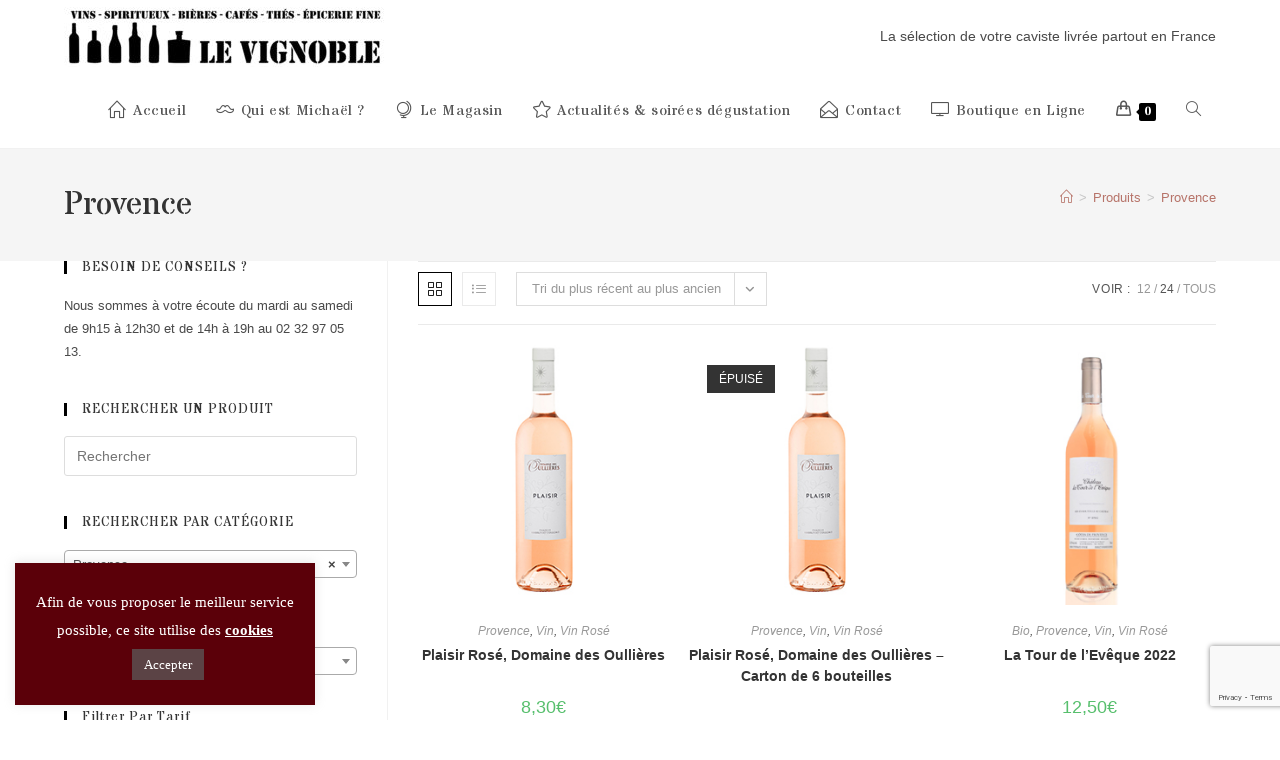

--- FILE ---
content_type: text/html; charset=utf-8
request_url: https://www.google.com/recaptcha/api2/anchor?ar=1&k=6LdiOHoUAAAAAONYm5sYYYWf2f96AoBy4cVzbyI9&co=aHR0cHM6Ly93d3cubGUtdmlnbm9ibGUuZnI6NDQz&hl=en&v=7gg7H51Q-naNfhmCP3_R47ho&size=invisible&anchor-ms=20000&execute-ms=30000&cb=1cf58obu0jiv
body_size: 48158
content:
<!DOCTYPE HTML><html dir="ltr" lang="en"><head><meta http-equiv="Content-Type" content="text/html; charset=UTF-8">
<meta http-equiv="X-UA-Compatible" content="IE=edge">
<title>reCAPTCHA</title>
<style type="text/css">
/* cyrillic-ext */
@font-face {
  font-family: 'Roboto';
  font-style: normal;
  font-weight: 400;
  font-stretch: 100%;
  src: url(//fonts.gstatic.com/s/roboto/v48/KFO7CnqEu92Fr1ME7kSn66aGLdTylUAMa3GUBHMdazTgWw.woff2) format('woff2');
  unicode-range: U+0460-052F, U+1C80-1C8A, U+20B4, U+2DE0-2DFF, U+A640-A69F, U+FE2E-FE2F;
}
/* cyrillic */
@font-face {
  font-family: 'Roboto';
  font-style: normal;
  font-weight: 400;
  font-stretch: 100%;
  src: url(//fonts.gstatic.com/s/roboto/v48/KFO7CnqEu92Fr1ME7kSn66aGLdTylUAMa3iUBHMdazTgWw.woff2) format('woff2');
  unicode-range: U+0301, U+0400-045F, U+0490-0491, U+04B0-04B1, U+2116;
}
/* greek-ext */
@font-face {
  font-family: 'Roboto';
  font-style: normal;
  font-weight: 400;
  font-stretch: 100%;
  src: url(//fonts.gstatic.com/s/roboto/v48/KFO7CnqEu92Fr1ME7kSn66aGLdTylUAMa3CUBHMdazTgWw.woff2) format('woff2');
  unicode-range: U+1F00-1FFF;
}
/* greek */
@font-face {
  font-family: 'Roboto';
  font-style: normal;
  font-weight: 400;
  font-stretch: 100%;
  src: url(//fonts.gstatic.com/s/roboto/v48/KFO7CnqEu92Fr1ME7kSn66aGLdTylUAMa3-UBHMdazTgWw.woff2) format('woff2');
  unicode-range: U+0370-0377, U+037A-037F, U+0384-038A, U+038C, U+038E-03A1, U+03A3-03FF;
}
/* math */
@font-face {
  font-family: 'Roboto';
  font-style: normal;
  font-weight: 400;
  font-stretch: 100%;
  src: url(//fonts.gstatic.com/s/roboto/v48/KFO7CnqEu92Fr1ME7kSn66aGLdTylUAMawCUBHMdazTgWw.woff2) format('woff2');
  unicode-range: U+0302-0303, U+0305, U+0307-0308, U+0310, U+0312, U+0315, U+031A, U+0326-0327, U+032C, U+032F-0330, U+0332-0333, U+0338, U+033A, U+0346, U+034D, U+0391-03A1, U+03A3-03A9, U+03B1-03C9, U+03D1, U+03D5-03D6, U+03F0-03F1, U+03F4-03F5, U+2016-2017, U+2034-2038, U+203C, U+2040, U+2043, U+2047, U+2050, U+2057, U+205F, U+2070-2071, U+2074-208E, U+2090-209C, U+20D0-20DC, U+20E1, U+20E5-20EF, U+2100-2112, U+2114-2115, U+2117-2121, U+2123-214F, U+2190, U+2192, U+2194-21AE, U+21B0-21E5, U+21F1-21F2, U+21F4-2211, U+2213-2214, U+2216-22FF, U+2308-230B, U+2310, U+2319, U+231C-2321, U+2336-237A, U+237C, U+2395, U+239B-23B7, U+23D0, U+23DC-23E1, U+2474-2475, U+25AF, U+25B3, U+25B7, U+25BD, U+25C1, U+25CA, U+25CC, U+25FB, U+266D-266F, U+27C0-27FF, U+2900-2AFF, U+2B0E-2B11, U+2B30-2B4C, U+2BFE, U+3030, U+FF5B, U+FF5D, U+1D400-1D7FF, U+1EE00-1EEFF;
}
/* symbols */
@font-face {
  font-family: 'Roboto';
  font-style: normal;
  font-weight: 400;
  font-stretch: 100%;
  src: url(//fonts.gstatic.com/s/roboto/v48/KFO7CnqEu92Fr1ME7kSn66aGLdTylUAMaxKUBHMdazTgWw.woff2) format('woff2');
  unicode-range: U+0001-000C, U+000E-001F, U+007F-009F, U+20DD-20E0, U+20E2-20E4, U+2150-218F, U+2190, U+2192, U+2194-2199, U+21AF, U+21E6-21F0, U+21F3, U+2218-2219, U+2299, U+22C4-22C6, U+2300-243F, U+2440-244A, U+2460-24FF, U+25A0-27BF, U+2800-28FF, U+2921-2922, U+2981, U+29BF, U+29EB, U+2B00-2BFF, U+4DC0-4DFF, U+FFF9-FFFB, U+10140-1018E, U+10190-1019C, U+101A0, U+101D0-101FD, U+102E0-102FB, U+10E60-10E7E, U+1D2C0-1D2D3, U+1D2E0-1D37F, U+1F000-1F0FF, U+1F100-1F1AD, U+1F1E6-1F1FF, U+1F30D-1F30F, U+1F315, U+1F31C, U+1F31E, U+1F320-1F32C, U+1F336, U+1F378, U+1F37D, U+1F382, U+1F393-1F39F, U+1F3A7-1F3A8, U+1F3AC-1F3AF, U+1F3C2, U+1F3C4-1F3C6, U+1F3CA-1F3CE, U+1F3D4-1F3E0, U+1F3ED, U+1F3F1-1F3F3, U+1F3F5-1F3F7, U+1F408, U+1F415, U+1F41F, U+1F426, U+1F43F, U+1F441-1F442, U+1F444, U+1F446-1F449, U+1F44C-1F44E, U+1F453, U+1F46A, U+1F47D, U+1F4A3, U+1F4B0, U+1F4B3, U+1F4B9, U+1F4BB, U+1F4BF, U+1F4C8-1F4CB, U+1F4D6, U+1F4DA, U+1F4DF, U+1F4E3-1F4E6, U+1F4EA-1F4ED, U+1F4F7, U+1F4F9-1F4FB, U+1F4FD-1F4FE, U+1F503, U+1F507-1F50B, U+1F50D, U+1F512-1F513, U+1F53E-1F54A, U+1F54F-1F5FA, U+1F610, U+1F650-1F67F, U+1F687, U+1F68D, U+1F691, U+1F694, U+1F698, U+1F6AD, U+1F6B2, U+1F6B9-1F6BA, U+1F6BC, U+1F6C6-1F6CF, U+1F6D3-1F6D7, U+1F6E0-1F6EA, U+1F6F0-1F6F3, U+1F6F7-1F6FC, U+1F700-1F7FF, U+1F800-1F80B, U+1F810-1F847, U+1F850-1F859, U+1F860-1F887, U+1F890-1F8AD, U+1F8B0-1F8BB, U+1F8C0-1F8C1, U+1F900-1F90B, U+1F93B, U+1F946, U+1F984, U+1F996, U+1F9E9, U+1FA00-1FA6F, U+1FA70-1FA7C, U+1FA80-1FA89, U+1FA8F-1FAC6, U+1FACE-1FADC, U+1FADF-1FAE9, U+1FAF0-1FAF8, U+1FB00-1FBFF;
}
/* vietnamese */
@font-face {
  font-family: 'Roboto';
  font-style: normal;
  font-weight: 400;
  font-stretch: 100%;
  src: url(//fonts.gstatic.com/s/roboto/v48/KFO7CnqEu92Fr1ME7kSn66aGLdTylUAMa3OUBHMdazTgWw.woff2) format('woff2');
  unicode-range: U+0102-0103, U+0110-0111, U+0128-0129, U+0168-0169, U+01A0-01A1, U+01AF-01B0, U+0300-0301, U+0303-0304, U+0308-0309, U+0323, U+0329, U+1EA0-1EF9, U+20AB;
}
/* latin-ext */
@font-face {
  font-family: 'Roboto';
  font-style: normal;
  font-weight: 400;
  font-stretch: 100%;
  src: url(//fonts.gstatic.com/s/roboto/v48/KFO7CnqEu92Fr1ME7kSn66aGLdTylUAMa3KUBHMdazTgWw.woff2) format('woff2');
  unicode-range: U+0100-02BA, U+02BD-02C5, U+02C7-02CC, U+02CE-02D7, U+02DD-02FF, U+0304, U+0308, U+0329, U+1D00-1DBF, U+1E00-1E9F, U+1EF2-1EFF, U+2020, U+20A0-20AB, U+20AD-20C0, U+2113, U+2C60-2C7F, U+A720-A7FF;
}
/* latin */
@font-face {
  font-family: 'Roboto';
  font-style: normal;
  font-weight: 400;
  font-stretch: 100%;
  src: url(//fonts.gstatic.com/s/roboto/v48/KFO7CnqEu92Fr1ME7kSn66aGLdTylUAMa3yUBHMdazQ.woff2) format('woff2');
  unicode-range: U+0000-00FF, U+0131, U+0152-0153, U+02BB-02BC, U+02C6, U+02DA, U+02DC, U+0304, U+0308, U+0329, U+2000-206F, U+20AC, U+2122, U+2191, U+2193, U+2212, U+2215, U+FEFF, U+FFFD;
}
/* cyrillic-ext */
@font-face {
  font-family: 'Roboto';
  font-style: normal;
  font-weight: 500;
  font-stretch: 100%;
  src: url(//fonts.gstatic.com/s/roboto/v48/KFO7CnqEu92Fr1ME7kSn66aGLdTylUAMa3GUBHMdazTgWw.woff2) format('woff2');
  unicode-range: U+0460-052F, U+1C80-1C8A, U+20B4, U+2DE0-2DFF, U+A640-A69F, U+FE2E-FE2F;
}
/* cyrillic */
@font-face {
  font-family: 'Roboto';
  font-style: normal;
  font-weight: 500;
  font-stretch: 100%;
  src: url(//fonts.gstatic.com/s/roboto/v48/KFO7CnqEu92Fr1ME7kSn66aGLdTylUAMa3iUBHMdazTgWw.woff2) format('woff2');
  unicode-range: U+0301, U+0400-045F, U+0490-0491, U+04B0-04B1, U+2116;
}
/* greek-ext */
@font-face {
  font-family: 'Roboto';
  font-style: normal;
  font-weight: 500;
  font-stretch: 100%;
  src: url(//fonts.gstatic.com/s/roboto/v48/KFO7CnqEu92Fr1ME7kSn66aGLdTylUAMa3CUBHMdazTgWw.woff2) format('woff2');
  unicode-range: U+1F00-1FFF;
}
/* greek */
@font-face {
  font-family: 'Roboto';
  font-style: normal;
  font-weight: 500;
  font-stretch: 100%;
  src: url(//fonts.gstatic.com/s/roboto/v48/KFO7CnqEu92Fr1ME7kSn66aGLdTylUAMa3-UBHMdazTgWw.woff2) format('woff2');
  unicode-range: U+0370-0377, U+037A-037F, U+0384-038A, U+038C, U+038E-03A1, U+03A3-03FF;
}
/* math */
@font-face {
  font-family: 'Roboto';
  font-style: normal;
  font-weight: 500;
  font-stretch: 100%;
  src: url(//fonts.gstatic.com/s/roboto/v48/KFO7CnqEu92Fr1ME7kSn66aGLdTylUAMawCUBHMdazTgWw.woff2) format('woff2');
  unicode-range: U+0302-0303, U+0305, U+0307-0308, U+0310, U+0312, U+0315, U+031A, U+0326-0327, U+032C, U+032F-0330, U+0332-0333, U+0338, U+033A, U+0346, U+034D, U+0391-03A1, U+03A3-03A9, U+03B1-03C9, U+03D1, U+03D5-03D6, U+03F0-03F1, U+03F4-03F5, U+2016-2017, U+2034-2038, U+203C, U+2040, U+2043, U+2047, U+2050, U+2057, U+205F, U+2070-2071, U+2074-208E, U+2090-209C, U+20D0-20DC, U+20E1, U+20E5-20EF, U+2100-2112, U+2114-2115, U+2117-2121, U+2123-214F, U+2190, U+2192, U+2194-21AE, U+21B0-21E5, U+21F1-21F2, U+21F4-2211, U+2213-2214, U+2216-22FF, U+2308-230B, U+2310, U+2319, U+231C-2321, U+2336-237A, U+237C, U+2395, U+239B-23B7, U+23D0, U+23DC-23E1, U+2474-2475, U+25AF, U+25B3, U+25B7, U+25BD, U+25C1, U+25CA, U+25CC, U+25FB, U+266D-266F, U+27C0-27FF, U+2900-2AFF, U+2B0E-2B11, U+2B30-2B4C, U+2BFE, U+3030, U+FF5B, U+FF5D, U+1D400-1D7FF, U+1EE00-1EEFF;
}
/* symbols */
@font-face {
  font-family: 'Roboto';
  font-style: normal;
  font-weight: 500;
  font-stretch: 100%;
  src: url(//fonts.gstatic.com/s/roboto/v48/KFO7CnqEu92Fr1ME7kSn66aGLdTylUAMaxKUBHMdazTgWw.woff2) format('woff2');
  unicode-range: U+0001-000C, U+000E-001F, U+007F-009F, U+20DD-20E0, U+20E2-20E4, U+2150-218F, U+2190, U+2192, U+2194-2199, U+21AF, U+21E6-21F0, U+21F3, U+2218-2219, U+2299, U+22C4-22C6, U+2300-243F, U+2440-244A, U+2460-24FF, U+25A0-27BF, U+2800-28FF, U+2921-2922, U+2981, U+29BF, U+29EB, U+2B00-2BFF, U+4DC0-4DFF, U+FFF9-FFFB, U+10140-1018E, U+10190-1019C, U+101A0, U+101D0-101FD, U+102E0-102FB, U+10E60-10E7E, U+1D2C0-1D2D3, U+1D2E0-1D37F, U+1F000-1F0FF, U+1F100-1F1AD, U+1F1E6-1F1FF, U+1F30D-1F30F, U+1F315, U+1F31C, U+1F31E, U+1F320-1F32C, U+1F336, U+1F378, U+1F37D, U+1F382, U+1F393-1F39F, U+1F3A7-1F3A8, U+1F3AC-1F3AF, U+1F3C2, U+1F3C4-1F3C6, U+1F3CA-1F3CE, U+1F3D4-1F3E0, U+1F3ED, U+1F3F1-1F3F3, U+1F3F5-1F3F7, U+1F408, U+1F415, U+1F41F, U+1F426, U+1F43F, U+1F441-1F442, U+1F444, U+1F446-1F449, U+1F44C-1F44E, U+1F453, U+1F46A, U+1F47D, U+1F4A3, U+1F4B0, U+1F4B3, U+1F4B9, U+1F4BB, U+1F4BF, U+1F4C8-1F4CB, U+1F4D6, U+1F4DA, U+1F4DF, U+1F4E3-1F4E6, U+1F4EA-1F4ED, U+1F4F7, U+1F4F9-1F4FB, U+1F4FD-1F4FE, U+1F503, U+1F507-1F50B, U+1F50D, U+1F512-1F513, U+1F53E-1F54A, U+1F54F-1F5FA, U+1F610, U+1F650-1F67F, U+1F687, U+1F68D, U+1F691, U+1F694, U+1F698, U+1F6AD, U+1F6B2, U+1F6B9-1F6BA, U+1F6BC, U+1F6C6-1F6CF, U+1F6D3-1F6D7, U+1F6E0-1F6EA, U+1F6F0-1F6F3, U+1F6F7-1F6FC, U+1F700-1F7FF, U+1F800-1F80B, U+1F810-1F847, U+1F850-1F859, U+1F860-1F887, U+1F890-1F8AD, U+1F8B0-1F8BB, U+1F8C0-1F8C1, U+1F900-1F90B, U+1F93B, U+1F946, U+1F984, U+1F996, U+1F9E9, U+1FA00-1FA6F, U+1FA70-1FA7C, U+1FA80-1FA89, U+1FA8F-1FAC6, U+1FACE-1FADC, U+1FADF-1FAE9, U+1FAF0-1FAF8, U+1FB00-1FBFF;
}
/* vietnamese */
@font-face {
  font-family: 'Roboto';
  font-style: normal;
  font-weight: 500;
  font-stretch: 100%;
  src: url(//fonts.gstatic.com/s/roboto/v48/KFO7CnqEu92Fr1ME7kSn66aGLdTylUAMa3OUBHMdazTgWw.woff2) format('woff2');
  unicode-range: U+0102-0103, U+0110-0111, U+0128-0129, U+0168-0169, U+01A0-01A1, U+01AF-01B0, U+0300-0301, U+0303-0304, U+0308-0309, U+0323, U+0329, U+1EA0-1EF9, U+20AB;
}
/* latin-ext */
@font-face {
  font-family: 'Roboto';
  font-style: normal;
  font-weight: 500;
  font-stretch: 100%;
  src: url(//fonts.gstatic.com/s/roboto/v48/KFO7CnqEu92Fr1ME7kSn66aGLdTylUAMa3KUBHMdazTgWw.woff2) format('woff2');
  unicode-range: U+0100-02BA, U+02BD-02C5, U+02C7-02CC, U+02CE-02D7, U+02DD-02FF, U+0304, U+0308, U+0329, U+1D00-1DBF, U+1E00-1E9F, U+1EF2-1EFF, U+2020, U+20A0-20AB, U+20AD-20C0, U+2113, U+2C60-2C7F, U+A720-A7FF;
}
/* latin */
@font-face {
  font-family: 'Roboto';
  font-style: normal;
  font-weight: 500;
  font-stretch: 100%;
  src: url(//fonts.gstatic.com/s/roboto/v48/KFO7CnqEu92Fr1ME7kSn66aGLdTylUAMa3yUBHMdazQ.woff2) format('woff2');
  unicode-range: U+0000-00FF, U+0131, U+0152-0153, U+02BB-02BC, U+02C6, U+02DA, U+02DC, U+0304, U+0308, U+0329, U+2000-206F, U+20AC, U+2122, U+2191, U+2193, U+2212, U+2215, U+FEFF, U+FFFD;
}
/* cyrillic-ext */
@font-face {
  font-family: 'Roboto';
  font-style: normal;
  font-weight: 900;
  font-stretch: 100%;
  src: url(//fonts.gstatic.com/s/roboto/v48/KFO7CnqEu92Fr1ME7kSn66aGLdTylUAMa3GUBHMdazTgWw.woff2) format('woff2');
  unicode-range: U+0460-052F, U+1C80-1C8A, U+20B4, U+2DE0-2DFF, U+A640-A69F, U+FE2E-FE2F;
}
/* cyrillic */
@font-face {
  font-family: 'Roboto';
  font-style: normal;
  font-weight: 900;
  font-stretch: 100%;
  src: url(//fonts.gstatic.com/s/roboto/v48/KFO7CnqEu92Fr1ME7kSn66aGLdTylUAMa3iUBHMdazTgWw.woff2) format('woff2');
  unicode-range: U+0301, U+0400-045F, U+0490-0491, U+04B0-04B1, U+2116;
}
/* greek-ext */
@font-face {
  font-family: 'Roboto';
  font-style: normal;
  font-weight: 900;
  font-stretch: 100%;
  src: url(//fonts.gstatic.com/s/roboto/v48/KFO7CnqEu92Fr1ME7kSn66aGLdTylUAMa3CUBHMdazTgWw.woff2) format('woff2');
  unicode-range: U+1F00-1FFF;
}
/* greek */
@font-face {
  font-family: 'Roboto';
  font-style: normal;
  font-weight: 900;
  font-stretch: 100%;
  src: url(//fonts.gstatic.com/s/roboto/v48/KFO7CnqEu92Fr1ME7kSn66aGLdTylUAMa3-UBHMdazTgWw.woff2) format('woff2');
  unicode-range: U+0370-0377, U+037A-037F, U+0384-038A, U+038C, U+038E-03A1, U+03A3-03FF;
}
/* math */
@font-face {
  font-family: 'Roboto';
  font-style: normal;
  font-weight: 900;
  font-stretch: 100%;
  src: url(//fonts.gstatic.com/s/roboto/v48/KFO7CnqEu92Fr1ME7kSn66aGLdTylUAMawCUBHMdazTgWw.woff2) format('woff2');
  unicode-range: U+0302-0303, U+0305, U+0307-0308, U+0310, U+0312, U+0315, U+031A, U+0326-0327, U+032C, U+032F-0330, U+0332-0333, U+0338, U+033A, U+0346, U+034D, U+0391-03A1, U+03A3-03A9, U+03B1-03C9, U+03D1, U+03D5-03D6, U+03F0-03F1, U+03F4-03F5, U+2016-2017, U+2034-2038, U+203C, U+2040, U+2043, U+2047, U+2050, U+2057, U+205F, U+2070-2071, U+2074-208E, U+2090-209C, U+20D0-20DC, U+20E1, U+20E5-20EF, U+2100-2112, U+2114-2115, U+2117-2121, U+2123-214F, U+2190, U+2192, U+2194-21AE, U+21B0-21E5, U+21F1-21F2, U+21F4-2211, U+2213-2214, U+2216-22FF, U+2308-230B, U+2310, U+2319, U+231C-2321, U+2336-237A, U+237C, U+2395, U+239B-23B7, U+23D0, U+23DC-23E1, U+2474-2475, U+25AF, U+25B3, U+25B7, U+25BD, U+25C1, U+25CA, U+25CC, U+25FB, U+266D-266F, U+27C0-27FF, U+2900-2AFF, U+2B0E-2B11, U+2B30-2B4C, U+2BFE, U+3030, U+FF5B, U+FF5D, U+1D400-1D7FF, U+1EE00-1EEFF;
}
/* symbols */
@font-face {
  font-family: 'Roboto';
  font-style: normal;
  font-weight: 900;
  font-stretch: 100%;
  src: url(//fonts.gstatic.com/s/roboto/v48/KFO7CnqEu92Fr1ME7kSn66aGLdTylUAMaxKUBHMdazTgWw.woff2) format('woff2');
  unicode-range: U+0001-000C, U+000E-001F, U+007F-009F, U+20DD-20E0, U+20E2-20E4, U+2150-218F, U+2190, U+2192, U+2194-2199, U+21AF, U+21E6-21F0, U+21F3, U+2218-2219, U+2299, U+22C4-22C6, U+2300-243F, U+2440-244A, U+2460-24FF, U+25A0-27BF, U+2800-28FF, U+2921-2922, U+2981, U+29BF, U+29EB, U+2B00-2BFF, U+4DC0-4DFF, U+FFF9-FFFB, U+10140-1018E, U+10190-1019C, U+101A0, U+101D0-101FD, U+102E0-102FB, U+10E60-10E7E, U+1D2C0-1D2D3, U+1D2E0-1D37F, U+1F000-1F0FF, U+1F100-1F1AD, U+1F1E6-1F1FF, U+1F30D-1F30F, U+1F315, U+1F31C, U+1F31E, U+1F320-1F32C, U+1F336, U+1F378, U+1F37D, U+1F382, U+1F393-1F39F, U+1F3A7-1F3A8, U+1F3AC-1F3AF, U+1F3C2, U+1F3C4-1F3C6, U+1F3CA-1F3CE, U+1F3D4-1F3E0, U+1F3ED, U+1F3F1-1F3F3, U+1F3F5-1F3F7, U+1F408, U+1F415, U+1F41F, U+1F426, U+1F43F, U+1F441-1F442, U+1F444, U+1F446-1F449, U+1F44C-1F44E, U+1F453, U+1F46A, U+1F47D, U+1F4A3, U+1F4B0, U+1F4B3, U+1F4B9, U+1F4BB, U+1F4BF, U+1F4C8-1F4CB, U+1F4D6, U+1F4DA, U+1F4DF, U+1F4E3-1F4E6, U+1F4EA-1F4ED, U+1F4F7, U+1F4F9-1F4FB, U+1F4FD-1F4FE, U+1F503, U+1F507-1F50B, U+1F50D, U+1F512-1F513, U+1F53E-1F54A, U+1F54F-1F5FA, U+1F610, U+1F650-1F67F, U+1F687, U+1F68D, U+1F691, U+1F694, U+1F698, U+1F6AD, U+1F6B2, U+1F6B9-1F6BA, U+1F6BC, U+1F6C6-1F6CF, U+1F6D3-1F6D7, U+1F6E0-1F6EA, U+1F6F0-1F6F3, U+1F6F7-1F6FC, U+1F700-1F7FF, U+1F800-1F80B, U+1F810-1F847, U+1F850-1F859, U+1F860-1F887, U+1F890-1F8AD, U+1F8B0-1F8BB, U+1F8C0-1F8C1, U+1F900-1F90B, U+1F93B, U+1F946, U+1F984, U+1F996, U+1F9E9, U+1FA00-1FA6F, U+1FA70-1FA7C, U+1FA80-1FA89, U+1FA8F-1FAC6, U+1FACE-1FADC, U+1FADF-1FAE9, U+1FAF0-1FAF8, U+1FB00-1FBFF;
}
/* vietnamese */
@font-face {
  font-family: 'Roboto';
  font-style: normal;
  font-weight: 900;
  font-stretch: 100%;
  src: url(//fonts.gstatic.com/s/roboto/v48/KFO7CnqEu92Fr1ME7kSn66aGLdTylUAMa3OUBHMdazTgWw.woff2) format('woff2');
  unicode-range: U+0102-0103, U+0110-0111, U+0128-0129, U+0168-0169, U+01A0-01A1, U+01AF-01B0, U+0300-0301, U+0303-0304, U+0308-0309, U+0323, U+0329, U+1EA0-1EF9, U+20AB;
}
/* latin-ext */
@font-face {
  font-family: 'Roboto';
  font-style: normal;
  font-weight: 900;
  font-stretch: 100%;
  src: url(//fonts.gstatic.com/s/roboto/v48/KFO7CnqEu92Fr1ME7kSn66aGLdTylUAMa3KUBHMdazTgWw.woff2) format('woff2');
  unicode-range: U+0100-02BA, U+02BD-02C5, U+02C7-02CC, U+02CE-02D7, U+02DD-02FF, U+0304, U+0308, U+0329, U+1D00-1DBF, U+1E00-1E9F, U+1EF2-1EFF, U+2020, U+20A0-20AB, U+20AD-20C0, U+2113, U+2C60-2C7F, U+A720-A7FF;
}
/* latin */
@font-face {
  font-family: 'Roboto';
  font-style: normal;
  font-weight: 900;
  font-stretch: 100%;
  src: url(//fonts.gstatic.com/s/roboto/v48/KFO7CnqEu92Fr1ME7kSn66aGLdTylUAMa3yUBHMdazQ.woff2) format('woff2');
  unicode-range: U+0000-00FF, U+0131, U+0152-0153, U+02BB-02BC, U+02C6, U+02DA, U+02DC, U+0304, U+0308, U+0329, U+2000-206F, U+20AC, U+2122, U+2191, U+2193, U+2212, U+2215, U+FEFF, U+FFFD;
}

</style>
<link rel="stylesheet" type="text/css" href="https://www.gstatic.com/recaptcha/releases/7gg7H51Q-naNfhmCP3_R47ho/styles__ltr.css">
<script nonce="gzkhZvGMbQvwDmfONiVsHQ" type="text/javascript">window['__recaptcha_api'] = 'https://www.google.com/recaptcha/api2/';</script>
<script type="text/javascript" src="https://www.gstatic.com/recaptcha/releases/7gg7H51Q-naNfhmCP3_R47ho/recaptcha__en.js" nonce="gzkhZvGMbQvwDmfONiVsHQ">
      
    </script></head>
<body><div id="rc-anchor-alert" class="rc-anchor-alert"></div>
<input type="hidden" id="recaptcha-token" value="[base64]">
<script type="text/javascript" nonce="gzkhZvGMbQvwDmfONiVsHQ">
      recaptcha.anchor.Main.init("[\x22ainput\x22,[\x22bgdata\x22,\x22\x22,\[base64]/[base64]/bmV3IFpbdF0obVswXSk6Sz09Mj9uZXcgWlt0XShtWzBdLG1bMV0pOks9PTM/bmV3IFpbdF0obVswXSxtWzFdLG1bMl0pOks9PTQ/[base64]/[base64]/[base64]/[base64]/[base64]/[base64]/[base64]/[base64]/[base64]/[base64]/[base64]/[base64]/[base64]/[base64]\\u003d\\u003d\x22,\[base64]\x22,\x22bsKSw6bCtAVJFVHDtB4swqA3w5LDq8OjaCRhwrzCuUlxw6jCpMOaD8Olf8KFRApMw5rDkzrCq0nConFDWcKqw6BneTEbwpVCfibChycKesKpwrzCrxFWw53CgDfCoMOHwqjDiD/Dh8K3MMKrw5/CoyPDrsOEwozCnEjCrz9QwrMvwocaHn/Co8Oxw5jDusOzXsOUNDHCnMOdTSQ6w6cAXjvDtDvCgVkgEsO6Z1fDhkLCs8KxwoPChsKXRkIjwrzDu8KiwpwZw5wjw6nDpDLCksK8w4RZw5t9w6FnwohuMMK5PVTDtsOfwqzDpsOIHsK5w6DDr1w2bMOoSkvDv3Fuc8KZKMOvw5JEUFRvwpc5wr/[base64]/DqzzCgsOHw5APw4Fjw7d1YnpGMsKlLgzCksK5Z8OJJ11dfg/DjnVgwr3DkVNmLMKVw5BBwq5Tw40/wp1ad2BIHcO1bMO3w5hwwqlXw6rDpcKNAMKNwod8AAgAeMK7wr1zKxwmZBY5wozDicOYK8KsNcOKACzChxHCkcOeDcKsN11xw4jDnMOuS8OBwrAtPcKhI3DCuMOPw6fClWnCmAxFw6/CusOAw68qX1N2PcKqCQnCnD3CmkURwq3Dt8O3w5jDtTzDpyBVDAVHS8K1wqstJcO7w71Rwq1pKcKPwrbDmMOvw5oSw4/CgQppCAvCpcOfw4JBXcKsw7rDhMKDw43CmAo/wrZcWiUcaGoCw7hewolnw6lyJsKlK8O2w7zDrX9tOcOHw7rDr8OnNmRtw53Ct27DhlXDvSTCqcKPdQdsYsO7YsOWw6t+w5TChnDCp8OIw5TCvsO6w7s2UVJZf8OtUAvCgsOlLw0Pw5cdwoPDj8Ofw5PCl8OXwq/[base64]/DpsOdJMK7wr0wwrHChcK+wp9DBsOhwpXCl8KRNcKeX0fCisOTJVjDuGBZHcK1woXClcKfQcKkasKcwovCmFzDogzDgCLCiyvCscO3azwlw4pvw6zDrMKxPWjDjEfCvw4Cw4PCkMKzHMKXwq0qw6c5wp/[base64]/DolLDrsOYw7lkYsO7THjCusKrMx08VhkBwqp8wptMbFrDg8OrdFDCqsK5IEQuw41tDMKTw4XCiDvCnF7ClyjDtMKHwofCv8O9Y8KdTmjDh3ZKw51gVsOhw4Q1w6BQEMOKBwzDg8KoYcKGw7XDvsKqTWIDCcKiwqLDoW1pwpLCqE/CncKtN8OxDyvDpj/[base64]/DiCUkdMOVwoPDiMOvw7A9Q8OoD8OiwoPDgsO7XUJ3wpLCiXnDsMORBsOowqPCmjjCmhlOT8O4PSx1PcOsw4Jlw5EywrfCnsO5HTl/w4XCpifDisKsWAFQw4PCsiLCscOVwpTDpXzCrDwFIGTDqA04I8Kfwq/CqRPDgcOZMg3CnCZge2FPUMKNYG3ClsOqwrhQwqoew7lMDsKswpPDucOOwo/[base64]/CgsKkRF3Dl0cYIxfClWgTw4nDvcOxdjvDnhYBw7bCpMKAw4LCrcK1X31RYwc9L8K6wpdbFMOfGWVfw70Tw4XCkznDhcOXw7Qhc2FJwrBuw65Dw7PDow/CrMK+w4QIwrMIw5TDpzFFHGjChi3CpXEmISk1DMKxwrBQZsOswpTCq8K2PsO2wq3Cp8OONy4IPnbDjMKuw6QbOEXDmmMUfwcORcKNFSLDkMKEw4wyejxtcwfDh8KzLsOeAsKWwo3DksOmXlXDmG/Cgz4vw67DucOPfWbCmi8HZWzDvCYyw7EJPMO8IhfCqQTDsMK6DmBzMXvCixw0w4lCWFV1w4prwqMWMFHDicOFw67CjykeNsKQKcKCFcKyXWYAJ8KVG8KmwoUKw77CgTwTNj/CiBQ/[base64]/[base64]/[base64]/CvSLDu8Oaw4LCpMODw4Q6acOyFsKhS8O7AcK2wrBvM8OiWy4Dw5zDvgpuw5xuw53DhkHClsOIXsOMLjrDqsKJwoTDixRTwocENTolw51FRMK6bcKdw4RscF1cw5x4ZBvCjW87TMO4Wgk8WsO7w4nDqCprYMKFdsKKTMK1dxfCtHDDkcO9w5/CtMKkwqDCoMOMZ8Kdw70zdMO3wq0lwoPDln4mwq9rw7HDkAHDoj0nBsOwBMOWf2Nsw5wEQMObGcO3RyxNJEjDuDvDsELCsCvDncOHNsKLwrnDolZ3wrwgQMOUEAnCpcO9w7J1TW5Fw600w61ESsOUwoUPHDLCiiobw59pw7UnCVIRwrnDo8O0dUnCkTbCosKOWcK/MMKLIThTcMK/w6zDocKYwo9OY8Kyw7BDIhkfWgfDkcKOwqRPwqgydsKew7MHFW0BJwvDhQt0wqjCvMKMw57ComNlw5YGQi7CsMKQI1RUwrTCs8KOTxZqM2zDlsOrw54vwrbDu8K4EH1FwphFcMOIV8K0HBfDqTUIw4dcw6vDhcKfOcOCdUQ5w5/ClU00w5TDjcO8wq3CgGYSYA3Cl8Kfw6R5KVh1YsKXOgkww55hwqZ6VV/Dh8KgCMOlwoZbw5N2woEdw6xMwq0Jw6jChFfClG4FH8ORAxY2ZsOuDsOQExXCsT5SHTZbZjc5E8KYwqtGw6k9wo7DmsO6AcKlH8Ozw4bCn8OiclXCksOfw6vDlyISwoBqw4LCvsKwKsOyEcO/MUxOwql0EcOFP3MVwpjDphjDknpvwrJ8HDbDjMOdGWp7DDHDtsOkwr0FHcKmw5/Dn8OVw6jCiTMoXCfCvMKTwqPDkk4aw5DDqMOhwooBwp3DnsKHwqnCs8KKQxogwpzCuwLDvnIKw7jCnsKdwptsNcKBw7Z6G8KswpU4C8KDwr3Ci8KsV8OYB8Kyw6PCml3DvcK3w6ope8O/F8KscMOgw7zCpcKXNcO/[base64]/[base64]/[base64]/wpATw7J7LMOXw4puLsK3w6UMYcKTwqAabMOYwo4NPcKAMcKBCsKpHcO5d8OMH3LCmMKyw79VwqfDvT3CiUHCsMKJwqcsVmYFBl/CoMOqwoHDtwPCkMKaVMKRGjcsVMKHwoBaRsKkwqAWGMKuwrlOWsOGKsOYw6MnDMKRD8K0wqPCq3Asw74nUWnCp17ClMKHw6zDumkcCiXDvsO6wpgow4vCjMOMw6XDpGXDrQozGWctAcOAwoRmQ8Ocw5HCosKEasOlPcKkwqlnwq/Ds0HDr8KLLnQzJDvDsMKLI8OVwrPDocKuQBXDpxfDoR1cw4/DlsOiw4QowrzCiXjCr33DnlEdR2IHLMKRSMOHR8Oow7pCwoM+dQzDtk9rw7VPAgbDuMOnw4sbMcK5wpVBeHNIwoZlw58EU8OmPBvCm0ppKsKUDDA8N8K7wrJIwobDoMOyDHPDnSTDpE/Cp8O3PljDmcKrw6jCo3fCvsO2w4PDqit5wp/CjcOwP0RSwpIOwrhcKRrCoVd7OsKBwptHwpLDvA5kwo1YScOyQMK0wrPCnMKRwqPCoEMswrNZwqLCtcOuwpDDkSTDgsKiNMKAwr7CrQ5JPlEaOg3Cr8KBw59vw5x4wq4/PsKhJ8Kyw4zDgCXClgolwqhVCUfDn8KNwqEZLhlsfMK0w4hLdcOnExJBw45BwppVOn7CnMO1w6rDqsO9ESkHwqPDtcKkw4nDgTrDkmzDuVzCv8ODwpBJw6M6w6nDoBfCmxcEwrE0NS3DlsKoDS/Dg8KsFDPCgsOIFMK4dA/[base64]/[base64]/SQEgw53Cgm8Iw43Chl/CjMOlc8OKTQnDk8Ofwp3DtsKiw4QMw5LCiMKUw6LCsFh7w64pAXzDg8K/[base64]/CtcO3P3wkGcOdw7Vkax43JX7CjcOIc0wsAnjCngsQw7zCtxd7wpHCnTTDrQ1yw6PClsObVhXDhMOqRcKiw4w2fMOswpd1w45dwrPCjMOZwqwGPA3DksOsIVk6wqHCuCd6G8O+AFjDnk4/PhbDucKNNEnCmsODw5x3wo7CpsKeCMOfYgXDsMOWI1RRNVM5fcOvJ0Ulw7lSJMOmw7bCr0ZCczHCuB/DuEk4UcOyw7pLUVZKXw/Ch8Kkw4IPK8KwYMO5ZR5vwpJVwrPCgCPCoMKCw5vDksKZw4TDnjEcwrfClWg1wp/[base64]/Du8O4wrXDkwF8HMOOF3TDm8KlbCEEG8Ole0dQw67CqUkkw7RMLHvDtMKOwojDtsKew63Dl8OmL8Okw5fDrMOPV8OVw57CsMKbw6TDkAUlZsOBw5PDp8OHw59/TRwNM8O0w4/Dn0dow6oiw5bDjmdBwpXDg1rCkMKbw4PDssOww4HDisKPesKQAcKHaMKfw6MMwqgzw45ww6PDisObwo0KJsKYS1DDoCzCsAXCr8K/wpbCpHfCm8KKdC5VfSbCvmzDtcOyGsOmXkLCusKYK0kuQcO6RQHCmcKOMcOcw45OYHhCw7TDrsK3wo7DryUzwpjDgsONKcKZA8OMWn3DmlBnUArDrm3CoifDgjAYwp5WP8Kdw59kUsOVS8KuWcO1wpxpezjCosOewpNzIsOpwqp6wr/ChBhLw7XDqxp8X1gEPyTCjsOkw4kiwpnCtcOVwqNjwpzCshcGw7E1ZsKJScOLbcKGwrDCksK7CxzCqRkXwpJuwr8WwoUtw4YDaMOJw4/Cj2ccOsOgFzzDuMKPNV7DtER9WXfDsCjDgEnDs8KdwqFxwqRLOwbDuiYPwqbCq8Kww5pBSMKcWBbDtR3DgMOgw6Qcb8OLw5gta8OUwqnDocK2w6PCp8Kjw55Nw4ouecOCwpIKwo3CozZdBMOQw6/CjHxrwrTCicOCFiJsw5tQwpnCl8KXwpMIAcKtwrsfwqTDpMOpBMKGAsO+w54VMwvCpcO2w7F1IhXDmnTCrjwLw5fCrFBswq7CnMO2PsKYDjNAwp/DoMKyAmzDoMKhf3bDg1fCsyHDqSB2DcO6M8KkbsOnw6Jew7EtwpzDgMKwwq/CuhTClsOuwr8Mw4zDhkfDgkFOM0sDGTnCvMKQwoIdWsOXwq1/wpUjwr0tSsKgwrLCvMOuZTxoOsOJwpdcw7fCuwpbFsOBHXvCucOXacKrc8O2w5tSw4JifcOcMcKXH8OFwoXDqsO0w5LDhMOEPSvCgMOAwpYgw47Dg0oAwot6wrXCviw+wrvCuTtqwozDq8KYbQo/OsKWw6huBQnDgEjDgMKpwoc6w4bCmkfCtcKxw7MJZSUSwpgHwrvCmsK5RsKGwrzDj8K8wrUUw6DCmMOGwpUcLMKuwpQhwpXCrCIyCQs6w6rDnF4NwqjCjMO9AMONwopYKMKPb8O9wrggw6HDsMK5wq/ClhbDpQjCsBnChw/DhsOcfXbCrMOdwoRBOHTCghrDnn/[base64]/DpMOWw5l9BE4qwohCW8K2PDXDmsKswo4rw4rCjsOOBMK5MsOqacOSIMKmw7zDosKnwqPDgirCqMO0T8OOwpscK1nDhirCicORw5HCuMK+w7TCi0PCvcOYwr0Lf8KibcK7e3oNw5FAw589SE4xTMO7bCXDnTPCoMKqU1fCiGzDsGQUTsO7wr/CrcKEw6tRw7xMw41eZMKzDcK6eMK+w5AtdMKFwqg0MB7Dh8KuasKUw7TCgsOMK8OQFCLCsX1Rw4dtCWXCiCp5DsKCwqLCpU3Dvj9gAcOnQXrCvHbCm8OMRcOmwqzCnHlzH8KtFsKAwqwCwrfDt3LCozU0w67Dt8KqXcOjBsOrwoo5w4hCccKFPAZ4wowKHkTCm8K/w6NUQsKuwozDg3NkDsOBwqjDosOvw6vDm3QyYMKNBcKkwp0ge2Axw5wBwpDDkcKpwpQ6Dj/Cny3DjsKFwolXwpRfwoHCgipLQcOdQwpLw6fDiUzDhcObw75PwqLCosOxf1kAPsKfwprDhsKdZMO+w5Jmw4Uiw7RNKsObw5bCgMOOwpbCn8OuwqMMPcOvPznCgyVvwqMaw5RQOcKfKiIkBwrCq8KMdA5TLmZ+wqkgwq/[base64]/DpsKCw4TCo8KzTXNAMcOTV8Olwq8Xwqs9Ch0hCzdSwrnCiE7CsMKeWAjDlXfDik8UZEDDvzI5XsKBeMOHJz7Ch0XDkMO9wpZewrwPHx3CtsKuw5EeA37CrQ/[base64]/[base64]/ClMO8wrPDk8KARBbDlwTDkMObwrwASx7DjsOaw63CgcOdLMKrw5UrBH7CiUVjNwrDmcOuGTHDinjDsBV5wppyWCDCh1Urw7/[base64]/Dqy3CpsK6IMKKw6fCkzNFw7NnOsOowpVKJWnCmFMDQ8OswozDkMO0w7bCqA5awrU6ATvDp1LCvDXCicKVQigyw6TDisOxw6/DvsKrwrDCjsOsGi/CosKUw7/CrnkTwp7CiHzDkcOJXsKawrLClcKpeC3CrEDCp8KkBcKlwqzCuVdZw7/Cs8Ohw6x7GMOXHGHCt8K0Q3ZZw6TDiTNoRsOAwp93bMKWw6JSwrE1w7sGw7QFeMKjw7nCrMKNwrDDusKHC1jDokjDg0zCgzcXwqrCkQUPS8KuwopHTcKkEyEEHhxuDMOawqbDvcKiwr7Cm8K2VcO9NzM8dcKoQnQPwrfDosOcw4/[base64]/DlsO7woTCqVwYQsKuUS/DrgzChsKuwr0/GmzCq8OGUUAeMAvDgsOLwp1ow5XDkMOSw6rCtsKtwo7CpTfCvnYyG1oRw7DCvcOnPTDDgcOKw5JIwrHDv8OowoLCpMOXw7DCosOJwqvDv8KBEMKNVMK0wpfCmFxxw6/ChAUtfsKXKgw/[base64]/w6PClXvCg27CvBfCh8KvE8Kxw75WJ8OydiNeGsOPw6/DkcKowrd1c13Do8Ovw5XCn2fDkgHDoFQhAcOSYMO0wrfCkMOjwrDDty/DtsKyAcKOAEbDpsKkwpgKZETDuEPDoMOXS1Ztw4x4wrpnwpZUwrPCmcOaXcK0w57DhsOMfSobwpl0w7E3ZcO3B1Fnw41lwrHCocKTZllkcsOvwp3CisKawovCiE00NsObM8KDUyMHTXnCqAwFw6/DicO3wrnCj8Kiw6DChsKEwpEtw43DnBh9w746OQNhf8KNw7PCijzCqg7CgAVBw5TDkcOhMUHDvS9HcQrClHXDoF0Gwoxtw47Dm8K2w67DqHTCnsOZw5rCjMOcw6EIKcKlC8OUKh1Ja0wYV8Omw40hwrIhw5kmw5Rsw6lBw6p2w4DDkMOzKRdkwqdaS1/DsMKzGcKsw5fDq8K0NMOdDwPDjjXCksOnHi/CtsKBwpTDp8OAWsOGVcOXPsKpTh/[base64]/Cgw3CuUhlYQjDkSjCgQ3CocO5CsKDfkwRMHHCnMO1PHLDsMOmw6TDkcO1My80wqXDklTDo8K4wq9Xw7EcM8K8DMKRVcKtEgnDnmLCvcOzIk9vw7Juwq51wp/DhHg5ZGxrE8OowrFYZTLCoMKoWcK2RMOPw55aw7bDtRXCgGHCpRzDgcOPDcKiAGhLMCpYVcOBEsOyPcOEJkw9w6HCsG3DhcO7RMKXwrXCpsOvw7BAW8Kkwp/ClzjCqsKTwoHCtQ55wrN8w6rCrMKRwqzCkn3DuTQKwpXCm8Kiw7IMw4LDsRlUwpjCrHxbFsOlNcK4w69FwqpKw5TCqcO8Jitkw7Nfw4PCq0/DnnXDlxLDllwkwppMYMKnAmnDoDVBXlJbGsKBwoDCuEk3w5LDocOlw4nDlHBxAHEaw4jDrUDDkXsgWgVbHsKkwocAcsK0w6XDgw0bN8ONwoXCjMKiY8KNWcOIwoIZcsOsBw4RSMOvw7DCvsKIwq5Fw7YRWWjCvQ3DicK1w4LDjcOXLBlzX2UCLE7Dn2/CoyvDjihdwpfClE3DpzfDmsK+w6Qcwr9bETxaesOxw6DDkDAOwpLDviBrwpzChmckw7MJw5lBw5cBwrfClMOHLMOKwpNDQV4lw4zChlrCgcKsClpywpfCnDIaBsKcIH9jOC5UGMOvwpDDmsKIRcK2wpPDox/DpQzDvQoxw73DrCnDoR3CusOYfn94wrPDjwXDiSTCm8KsSwEaecK3w4JuAA7DtMKMw4XCgsKaR8OlwoMsTQ0nVSrCjQrCp8OONcK5cGTCv0xWbcKGwpRKw6N8wr/CtsOQwpbCncKHGMOUZiTDiMO/wpDCtkJnwrVodcKnw75iTcO4M2PDglTCp3UBJsKTTFbDncKYwrXCpwrDnyXCnMKRWXNpw4rCngTCq2fCqxl2K8OXXcO8fB3DosKawr/[base64]/CiG83w5Yzwp0rwrzDjGLDuVjCmg/CmljDmQLCjGoGYRwIwqPCoA3DsMKFCDw+NBvDssKuG37DrRHDvU3CmcKFw6HCrsKKD2TDiSEFwq07w5h5wqx/[base64]/DnMONwqMPwq7Dvk/[base64]/DlsO2a8KlcMKKX2bCnXXDjsODWBozMVtXw4J4MEzDt8KOc8KfwqzDm1TCv8OBwrfDl8KJw5bDmzjChsKMdmjDmMKfworDjcK9w5zDkcO1OSzCh3HDiMOvw6vCusO/esK4w5TDn0USBT0WR8ObaglSFsOtP8OZCkR5wr7DtMO6VMKjdGgdwoLDtGMPwokcK8K+wqLCh31rw4kqFMKjw5nCqcOfw47CrsKhD8KKdT1WSwvCo8O1wqA+w4pxZnEGw4jDiSfDtsKew5PCpMOqwp3Ci8OqwrIAHcKjXA/Ds2jDgsOdwqBOAsKichfCqHTDt8Ozw6vCicKFBjPDkMKqOCzCpnwnRcORwrHDgcKow45KF0pULmfCqcKFw4E8ZsKgREvCtMK2XRzCocOxw7RbSMKHQ8KRc8KffMKKwqtEwqzCuQMHwqNgw7XDmTRywqLCrDkGwqXDtiR5M8OTwqhWw5TDvHTCsGc/wrTCk8Ohw5rCl8Kgw7peB1EhR0/ChgtZScKXSFDDpMK5Twd4Y8OFwo04KX5jKsOiw4rCrADDhsO7YMOlWsOnJsKUw5p4RycUW30WdwB2w7vDrksxLAZcw7t3w5kbw4fDpSJTVSNFKX/CqsKew4JYcB0eLcOVwo/DrjrDh8O5CWLDhzNzOwJ7wqfCiAswwpYZZ1bCpcO6w4LCgRHChw/DqC4Gw4/DqcKZw54Mw51lYVLChsKmw7DCj8KkRsOfMMO6wo5Ww485cgDCksKxwpPCknI1R3jClsOIUMKuw7BFwqHDulZbIcKJJcKzWmXCuGA6CknDhFvDgcOXwrsRN8KRdMKpwpw5CcKIfMOlw5/CsCTClsOzw692ecONemopGsOwwrrCscO5w7jDgG0Nw744wovCr0ddLTpaw6HCpA7DoEkdSjIoNDdFwqHCjiVOEgB2LsK7w6oAw4nCkMOIYcOGwr5gFMKADMKmXnJcw43Dvy/DmsKhwqjCglTDhn/CszMZSCcsQygSTcKswpZgwpJEDwkUw6bCgRJBwrfCoUZowqgve0zCl24xw5/DjcKKwqFMDVvCjXjDocKhTsK0wqDDrksTG8KQwp/DgsKqBWoIwo7DqsOuEMOuwojDsHnDrHUUC8KWwpHDo8KyTsK+wp59w6M+MW/CpsKKNzFYBDvDkHjDrsKRwonDm8Orw5rCrcO3acKYwqjDmhDDqCbDvkYPwoLDrsKlfsKbDsK1EVwPwp9uwrE4WB3DnTNMw5/DkRrDg0Fuwp7Dvh3Dvn1yw4vDikAqwqs7w7HDpE/Ckjkyw5vChGJcEGwuZHjDiRkHN8OnTnXCt8OhAcO8wr56NcKRwpPCk8OSw4jCgAjCnFABJho6O249w4TCuSRjfFXCpFB8woLCnMOYw6hMTsK8wpfCrhsKIsK/[base64]/DiMKGwp3DnATDtGXCoMOawotkEFPCkWUVw6tPw61awoNyF8ObClNEw4XCnMOQw6nCmArCtyzDokzCimbCgzpxB8OFA39uKMKDw6TDrQcgw7HCikzDq8KvBsKEIXPDu8Kdw47CnHzDozYjw7rClSYVQU8QwqdSNMKuPcO9w6DDgT3Ck0bDqMKjDcKASCEUb0EQw4/Ds8OAw47CrEJFdSfDlBgDC8OHaRR+fxfDqRjDiiMswpUwwpFwW8K9wqBjw5QCwrVQfMOse1QeMCTCvlTClhUydCM7bhvDpMK1woomw4/[base64]/DkcOYcMKdw6kmOcK7wqURwr7CtMK9WGVKwp4jw4Jgwo4Uw7/[base64]/Ck8OdwpIIw4Buw43CmVQkwpXCnxjDjXvCgR3DpUoBw6zDmMKTP8KFwpxoaAEjwqbCi8O7cnbCk3Jrwqgfw6paBMKcekoXQ8KraGfDozJAwp0swqfDp8OxVsK7NsO9wqRsw6zCocK6YsKLDMKuUMO4Km8MwqfCjMKiAQTCuX/DgsKGZF8HKwkaAyPCtMO8PMKbw69aFsK/w5tGAXfCryLCrkDCoFvCtcOyfjzDkMOgEcKrw48qGMKuDTXClMKBLwcTAMKmfwQzw4pOesKoewPDuMOfwobCvBtFdsKUQxUDwrw7w7/[base64]/CosKWZ8KEw6TCjy3CmMK/w4lIwp4oEyHCkDlCw6Bew5FFfVhWwpbDjMKbG8O/CWfChXdwwqfDqcKFwoHDum1WwrTCisKbAMK4SjhleTHDgXFRW8KCwqPCpUATNkYiSADCm1PDtR4UwpkhMF/Do2LDlGwfFMOpw6PCgnfDtcKdSlYdwrg6R20Zw4TDu8Orwr0owrslwqBZwrjDsE0bV3zCkA8DbsKXFcKTwr/DuDHCs2nCvQIPCcKrwq9VKCbDkMOww4bCg2zCucKJw4rDm2ksByrDtkLDnMKPwpNxw5fDq1NHwqjDqGEhw57DmWQjM8KWZ8KaPMK+wrhRw6rDssO3FnnDrzXDqyvCjWjDtF7DvETCkA/CvsKFGMKWNMK8I8KHfHbCkXgDwp7CpXE0EkQECCTDoWDChSbCrsKOTE9twrlRw6pcw5nDh8Omek8mw4/CpcK4w6LDs8KVwq7Cj8Oifl/[base64]/Dq8OtRcKHw7XDuMKMw7lJEMK7McO6w6YgwqV3w7FZwqkiw5TDh8Ofw6TDvnhWRsK3JsKBw4Ntwo3CucKlwowaWRN+w6PDuWNgAAbCp0gFFcKkw4Q+wpbCjzF0wrjDqjjDl8OVwqfDhMOIw5bCtcK+wotSZ8KELyfCo8O0MMKfQMKvwoAqw4/DmEsAwqbDuXZ1w5jDu31kZQHDlUnCpcKuwqLDsMOsw6ZBFnNsw4TCisKGScKrw7BFwr/CssONw7nDlsKtLMKnw53CrF0Fw7ErXEkRw5UzVsOcBmVbw6UZw77Ctj4BwqfDmsKaL3I7RRnCiy3CqcOfworCmsKxwqMWX25HwqbDhgnCucOQR1V0wqLCsMKVw7VCNwEdwr/Dn3bCk8ONwrERGMKmccOewr/DqlbDscOBwp1Vwq4+D8Ksw7cSS8Kcw77Cv8K9wr7Cqm/Ds8Knwql5woVLwod1WsODw4t1wq/CsSV4BR3DvcOfw5Z/eDodw5DDpxLChcO/w4Ykw6LDjhDDmgdkEUjDmnXDm2EnEUvDkynCmMKmwofCmcKDw5oKQcOEb8Ogw4jDswvCkVHCpyvDqzHDn1TCvcObw7xlwq5Nw6Rzaj/CkMOswp7DvMKow4vDpXvDq8Kxw5JhHDIewrYlw4cdckfCosOdw60mw49dKDDDicKke8KgQkJ6wrZVMRDChsKHwofCvcOHWCnDgjfDvcOOJ8K3IcKXwpHCmMK9Ph98wrPCgsOIBcKBPGjDp3LCkMKMw6pLeDDCnQ/[base64]/Ch8K+LsKSTH46UsOAw5Nbf8KQZsKpw4UXDxIef8OdMsOJwp5xOMKvVsOPw5oNw4fDuDbDu8Ocw7XCl0/Cq8O3CxvDvcK0ScOxMsOBw7jDuV5sCsK/wrrDm8KhG8O/[base64]/Cqz/CqnvCijkuw6BTPSnDvsOBwoDCs8ONV8OuwqnDpT/CkgcuUwDDuEgzb3wjwofCscOSccKiw4sBw7XChHbCmcOdAG7Dq8OLwqjCtl4yw7BtwoLCoUvDrMOOwq1XwrI0VRvDhnLDiMKpw68awoPCn8KiwqDCjsKOKQg+w4fDgRxoBF/CocKuCsO3MsKpwrJrSMKmB8KlwqEVan1xARhxwo7DqkzCinoML8OSaGvDjcKPJ03Ci8KOOcOxwpNYL1rCojpBcx7DrEFpw49ew4bDu08IwpJHBsKhXw0CG8OXwpdSwphUCTRGW8Kow7I7bcKbR8KiY8OeZyXCg8ODw6FMw7PDj8KCw5bDqMOaUS/DmsK2dcOILsKZXG7DlDjDq8OSw7bCm8OOw6h6wovDu8Obw6TCnMOhfXh1DsOrwoFEwpTCmn1nYELDnFQVZMOEw4HDqsO6w7c1fMK8HcOHY8K+w57DvQ5WKMKBw7jCqQXDjcOtHiYvwrvDrT8HJsOBZ2vCsMK7wp8bwo96wpjDhCxKw6/DusOKw4vDvGpfwrDDj8ObAENMwpvCnsKXXsKAw5JqfEtbw5wtwqLCimoKwpPDmBtRYSXDvizCnHjDoMKLAMO0wpo2aiDCmB3DswnCux7DuHgdwqpIwrlUw5HCiCvDqRTCssOSTV/CoFPDqcKcD8KMYQV+UU7DmHUswqXCiMK7w4PCusOQw6fDmB/CjkTDtFzDt2fDpMK+UsK9woQIwr1oUUNtwq7DmWERwrtxKlRyw6k1BMKTTDvCoUtWwo4OYcKjC8KBwqcFw63CuMKsS8OCL8ObGigfw5nDs8KuV3ZHW8KAwo82w7vDoTLDiUbDvMKewoUfegIFdFMuwq52wo0hw7Rrw5dUP0McOmbCrTM5wp5/[base64]/DgRXDs8KaS8K+P8OmWcOqw44Lw7PDlX9rw706c8OMw53DnsKuSwgnw5fCucOrbcKzbEE3wp9jdMOAwrVEAcK2OsOdwrAOw7/CtUEaKcOqAMO5LWvDscKPfsOww6TDsRZODCtdO0crG1c6w73DswFccsOXw6fDvsOkw7TDlMO4S8OjwoPDr8ODwprDkSBma8ObSR3Cj8O/w7cWw6jCvsOKY8K2dzXCgBbCukIww5PCicKlwqN4amgMBMOvDgLCucO6wq7Dm0BJesKVfTrCmC5Ow4fCt8OHSlrCtS1Qw5zCvVjCuAxzfm3CmAJ2RAoMMsOWw4rDnjHDjMKpWngdwqtmwpvDp1gBGcKmMinDkhA2wrTCmlYcRMOow5/CpiFOUD7CtMKdCCQselzCg2VJwr5Ow6E2YHldw647AMOHbsKHHwUGAnFjw4LDoMKFEGvDqgQkSgzCjUlsacKOIMK1w7docXRpw5ADw6/CnxbDsMKgwqJUMH/[base64]/Dq8KAX37Dm8KFa1jCn0wXwpwhb8KAak58w5ghwqoEwrbDtWvChQUuw5PDocKpw4l1WMOcw4/DucKVwqHDtXPCrDpxfRHCv8OoSiwawpt/wrxyw73Cvgl3acOIcicEIwPDu8KSw7TCojZXw44CBX4OODt/w79aJzIYw4oLw7AyXEFHwp/Du8O/w6/CjsK2w5Y2HsK0w7jCuMOGCQ3DlAfCiMOMA8OqUcOjw5PDocKAcBBbV3HCm2IuCMK/WsKScHkoXHBMwrdzwqbDlsKZYzgRD8KwwoLDvcOuEcOSwojDhMKcOkTDvkd7w7srAVZnw6Nww6fDksKeAcKiYX0adsKVwr5Af391fX7Dg8Okw6wTw5LDoFnDmQc2Y2BiwqBlwq7DsMOQwooww4/CkznCrsK9CsOqw67DisOUfxbCvT3DhsOtwpoHRyE6w6oNwo5xw7fCkVnDrQFzPsO4XXFXwo3CpwvCg8KtAcO8DMOROMKYw4/Ct8Ktw758Ig5xw4PDpsOPw6jDn8KVw4sDecK2ecOSw7F2wq/DtFPCnMKlw7jCrl3DllNdLyfDicKTw5wnwpPDn2LCqsOwZ8KQNMK2w73DtMOkw59jw4LCrwzCt8K5w5TDlXLCuMO6bMK/[base64]/wovCuy1Pw4/CncKdw6kcBMOpNMOVLMOmURB9T8Ouw63CtH8nS8OQU3UUXgnCrHPDucKPMmopw4HDkmZcwp51IQvDk3xqwrHDiQHCtnAcakUIw5zClUY+bsOVwr4Gwr7CvSdBw4nCswB+RsOmccKzKcOdJMOGNGvDjDRbw7zDhB/DknQ2XcOKwoVUwonDmcKIBMOwCUDCrMOsKsKmDcO4w5XDucOyLBxHLsO8wpLClyPCsHwrw4EBQsKRw5jCj8OYHBcYQcOaw6XDq1ITQMOzw7/Cp0bCqcOFw55gX0ZFwqLCjGrCssODw6MtwoTDp8KewpzDj0dvdGnChMK0dsKmwp7DqMKPwoEsw7bCjcKLKlLDsMKMflrCv8K9bjXCjV/[base64]/w4jCpWAOw6MDw5XDqsKBZcKCw7tcw5TDnx/CujAFByzDpGfCiT0Gw5lkw6JWaW/Dn8OTwovClsK2w65Sw73CpMOwwrkbwr9YFcOcNsO9FsO9ecOww6PCv8O1w5TDksKYPUEhcyh/[base64]/CqlY1wr0BwrfCssOdLlQtw5BMbcKhwofClMOFw4bDk8OywqrCjsOfBsKuwpQYwoHDtXrDicKDMMO0dcO/DQbDp3sSw7MOdsKfw7PDhGoAwr0IZ8OjCT7DnMKzw4gXwpfCjEguwrXCvhlcw6rDqiAlwq86w6tOInbCqsOAe8Oyw5Mmwo/DqMKqw6bCqTbCnsKLYMOcwrPDgsKkBcOgwrDDtXrCm8KWHkLDgWUBZsOkwpvCrcKnDR11w71gwp8iHmMQQsOJwoLDucKAwrHCkQvCgcOCwokQOCzCqsOpS8KGwpzCkg4Vw7HDksO8w5gtX8Ojw5lSWMK/Ex/Ci8OeOCzDpUbCvizDsgLCl8Oyw6USw6nDsG9uEhwPw5vDqnfCpQpRKkUvLMONY8KoanzDnMOxOnU/ZzzDjm/[base64]/CsQMSDHZWw75rdsKjbMOlNcOIwrklYS7CuWXDgwzDqMKNG0HDqsKjwqnChC0Uw4HClsOpSQnCsiVQbcKeOzHDkEtOOHVYKMOSF0s/d1TDiVDDoHDDv8KPw7vDhsO4ecOjLHXDq8KIZ0lWGsK0w5ZzOjbDtn5ZA8K9w6XCjsOxZMOXw57Cv3/[base64]/Cs8OYBXcMw75jw6YWRX8iBcO3wp7Cp03Cp8OTSzLChMKQBVsKw4hjwp52SsKdMMOnwp0Aw5jCrMO/w7pcwr8Rwp9oPiLDvS/Cs8KRPRJEw7bCt2/[base64]/NSjCmMK+EzU9TRXDvMO7dEx4VcOXw6VOPsOmwqrClFLDt3h6wr9WPFpGw6ZBWlvDjUTCpyDDgsOtw67DmAMQK1TCiUY2w67CscKtYXx2HU3DjDsBa8KqwrrCmUDCjCPCucOhw7TDnxPCiF/CuMODwoDDosKOTsOtw7pAL3BdRm/CjXzCh2hAw5bDr8OMQBs/KsOFwpfCmgfCtyJCw6PDoUtfXMKBH3nCmyzCtsK+IsOBAxXDi8O6a8K/M8K/w5DDhgsbIj7Dik02w7F/wqbDocKsaMK/McKxCsOSw77DtcOZwpZQw5sKw6jDv0/[base64]/[base64]/Cl8OtQsOULFbClRjDvsK0WcOuw6XDpyszNzQJw5rDg8OOclDDk8K5wqgVVMOYw5cPworDrSrCpcO/[base64]/Dg8KxwpQ6w7XDiMOKfg/DmWbDl2MYwocJwp/CgwRRw43CmSLCnx9DwpPCjCYfAsOqw5DCly/DuTJawrN/w6zCssKYw75pCWFQH8KyJMKFE8OLwrF2wrPCj8Ktw71ACA03CsKQIio6OlgUwrnDkjrCmjpTKTAgw43CpxpYw7nCjVUdw7zDggXCs8KQB8KcDFYJwoDCjMK+wrLDoMOIw7/[base64]/wrEtGcOSw6EgwpowwpHChMKuGsKmwp5Rwo0tagDDgsOQw4HDsTIFwp7DmcKEDMO0wpc7wpvDsCjDr8K3w5DCvMOGKT7ClXvDpsOpw6hnwq7DtMK4w719w58eUWfDukPDj3zCmcOrCcKJw5ItNwvDhsO6w7lyZD/[base64]/Dt8KRw5pVw7PCksOPNcOiwo7Ch2kZwoPCicOhwrlnIiJWwovDpMKlXAd+HGHDnMOUwpvDgjtiLcKdwprDi8OAwo7CksKqMSbDtUbDlsO3FMOtw4FAWxY/KzPCuHRzwpnCiHJEcsKwwrDCi8OtDXgxwoh7worDlSHCu1klwrBKHcO8f0xPw47CjXbCqzF6IV7DjBpAecKMCMKEwq/DuU1PwoVsHcK4w7XClsK/WMK8w5rDh8O6w7pJw6Z+T8K2wpnDkMK6NT87e8O1ZsObBcORwrhsVVZfwohiw6sqLXsgAHfDhG9WUsKONVFadQd8woluHMKXw5nCusOhBxtKw7FLJ8KvNMODwqkvRkHCn3cdIsKyPhHDmMOKCsOrwqRfA8KEw6/DhyA0wqEYw7BAfcKSMAbCpsOVRcKSwr7Dr8OswqU6QjzChVPDt2gowpwSw5nChMKjY1vDpsOnKBbDu8OZW8KuByLClQFuw59RwpPCqT81H8ORMR81wogNbMKxwozDj0DCm1HDsSPCpMO1wpfDlMOCSMOadko/w59JJ19lU8Okf1XCrsOZKcKsw5Q8GinDjmI+QV/DmcK9w6khUcKlSylkw6gpwpsvwo9pw6fCiHXCuMKvLDY9aMKCZcO2f8K4U0hKwofDqXMNw4wAaRnCiMOCwrojBkx/w4UGwoDCjMKoAcKZAzMsS1/Cm8K9ZcOaasKHUm4BPWzDjsK4HsOJwp7CjTTDlEx3QVjDiGMrR3ofw7XDswTClgbDk1/[base64]/DnQZsFHHCrD05esKWCcKXHgjCkMO9w5LCr2nDtMKxw6JgJWlJw4AswqPCklZwwr/[base64]/[base64]/DjMK/w4vDtMK6TXJnf8Kyw659YnV7woPCt2ESbsK0w6zCtsK1PWXDtjFFYTzCmB7DkMKMwqLCiDjCr8Kvw7XCvEDCriDDkG5wScO2CD4nNV/[base64]/CogPDqMO4w5vCv0hiWlHCrSvDtMK6VMKSw6jCoT/[base64]/CusOHVn7CqyMOw5vCmcO9w5dEw6lww5RkFcO5wqhEw7TDkDvDlU1lYh9rwq/[base64]/DrsO+wp3Ds8K0wqDDlwt2worCt2d0OS7CgMKhw6g9ER1VDXLCrgrCunN3w5Z0wqPDokwjwobDszTDu3rCgMKNYwPDi0vDvA17Vg/CrMOqYExMw6PDnnjDmAjDu2o0w7vDrMKDw7LCg3ZKwrYPEsKUdMOew7nCi8K1WcOiaMKSwq/DpcK+LcK6IsOEH8O0wp7Ch8KXw5o9wo3Don8Lw657wqcRw6crwrDDgxjDvCzDl8OKwqzClVAWwq/CucObOnR5woDDuWLCggzDnWXCrTRPwo8Tw4ggw7EjPB9zB1pbIMOsKsKCwp0uw6HCsVdLCjkiw5PCqMOEacOAckFZwqDCqMKkw47Dq8KtwoQ3wrzDmMOsIMKKw73ChcO7TikKw53Clk7CpTnCv2HCuA/CkGnCgC8nQ2VHwqx9wo/CslcgwpfCtMOVwoXDqMO4wpkawrA8AcOWwpxbMXMvw713ZMOuwqRCw6gfAU4lw4YYYlXCtMO4Ch9awqXDjhrDvcKFwrzCocKwwrfDpsKWHsKYB8KEwo8/DjMcLC7Cv8KoTsOJY8KXN8KywpvCgh7DgA/Dik1AQnp2EsKUQjPCtxDCnQ/ChMOhNcKADMOrw6pPU37DosKnw6PDgcK9WMK+wpIFwpXDvx3CglpEOXJ7wr3Dr8Obw7HCpsObwqwnw5IwE8KNRHjCv8KpwrsNwqnCi0jCtlgkw4vDl31YWsKTw7LCqlhKwpkUHMKbw5BPJBB7ZQFtaMKlP3AxR8OuwrMLVlVgw4FawpzDucKkbsOWwpDDqR/DkMKEEcKjwrcabsKXw7AbwpkTc8KZZsOBV1fCpm/Ci1DCk8KTbcO3wqZEYsK/w6geE8OEKMORWBnDkcObGS3CjzbDtsKQQCbCgS5qwrMcwpfChcOOZzvDvcKfw519w7nCmC3DtQXCgMKCB1Y/X8KbN8KtwrHDiMKzQMOneDs0GiENw7HDslbCncK4wofCucKuCsKuIwbDiB9lw6XDpsOkwqnDn8OzAijCngQ/[base64]\\u003d\\u003d\x22],null,[\x22conf\x22,null,\x226LdiOHoUAAAAAONYm5sYYYWf2f96AoBy4cVzbyI9\x22,0,null,null,null,1,[21,125,63,73,95,87,41,43,42,83,102,105,109,121],[-1442069,418],0,null,null,null,null,0,null,0,null,700,1,null,0,\[base64]/tzcYADoGZWF6dTZkEg4Iiv2INxgAOgVNZklJNBoZCAMSFR0U8JfjNw7/vqUGGcSdCRmc4owCGQ\\u003d\\u003d\x22,0,0,null,null,1,null,0,0],\x22https://www.le-vignoble.fr:443\x22,null,[3,1,1],null,null,null,1,3600,[\x22https://www.google.com/intl/en/policies/privacy/\x22,\x22https://www.google.com/intl/en/policies/terms/\x22],\x22bG0B+Di2XicYYDjp7byC9F4C9qI6ixqoDLwDcNy2X0w\\u003d\x22,1,0,null,1,1766045081680,0,0,[55,209,228,119],null,[65,138],\x22RC-1JE5NXaxL7HMVQ\x22,null,null,null,null,null,\x220dAFcWeA7Z13vn5Zo8Oe8HqDYitCP3XzvvjxtSFDaV3ezieOH0m_V8LaJ8y9UZjao2_hAGGxLoimEbCSBllcNjz7zwf-vTrkZXeQ\x22,1766127881742]");
    </script></body></html>